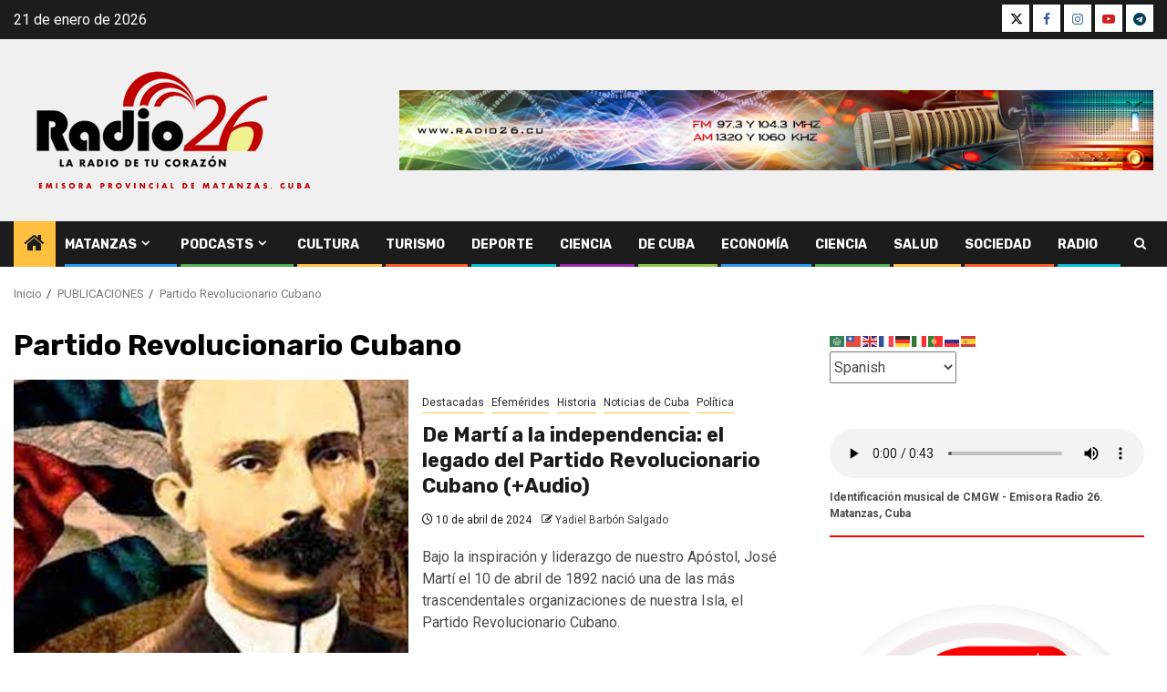

--- FILE ---
content_type: text/html; charset=UTF-8
request_url: https://www.radio26.cu/etiquetas/partido-revolucionario-cubano/
body_size: 16294
content:
    <!doctype html>
<html lang="es" prefix="og: http://ogp.me/ns#">
    <head>
        <meta charset="UTF-8">
        <meta name="viewport" content="width=device-width, initial-scale=1">
        <link rel="profile" href="http://gmpg.org/xfn/11">

        <title>Partido Revolucionario Cubano &#8211; Radio 26 &#8211; Matanzas, Cuba</title>
<meta name='robots' content='max-image-preview:large' />
<link rel='dns-prefetch' href='//static.addtoany.com' />
<link rel='dns-prefetch' href='//fonts.googleapis.com' />
<link rel="alternate" type="application/rss+xml" title="Radio 26 - Matanzas, Cuba &raquo; Feed" href="https://www.radio26.cu/feed/" />
<link rel="alternate" type="application/rss+xml" title="Radio 26 - Matanzas, Cuba &raquo; Feed de los comentarios" href="https://www.radio26.cu/comments/feed/" />
<link rel="alternate" type="application/rss+xml" title="Radio 26 - Matanzas, Cuba &raquo; Etiqueta Partido Revolucionario Cubano del feed" href="https://www.radio26.cu/etiquetas/partido-revolucionario-cubano/feed/" />
<style id='wp-img-auto-sizes-contain-inline-css' type='text/css'>
img:is([sizes=auto i],[sizes^="auto," i]){contain-intrinsic-size:3000px 1500px}
/*# sourceURL=wp-img-auto-sizes-contain-inline-css */
</style>
<link rel='stylesheet' id='blockspare-frontend-block-style-css-css' href='https://www.radio26.cu/wp-content/plugins/blockspare/dist/style-blocks.css' type='text/css' media='all' />
<link rel='stylesheet' id='blockspare-frontend-banner-style-css-css' href='https://www.radio26.cu/wp-content/plugins/blockspare/dist/style-banner_group.css' type='text/css' media='all' />
<link rel='stylesheet' id='fontawesome-css' href='https://www.radio26.cu/wp-content/plugins/blockspare/assets/fontawesome/css/all.css' type='text/css' media='all' />
<link rel='stylesheet' id='aft-icons-css' href='https://www.radio26.cu/wp-content/themes/newsphere/assets/icons/style.css' type='text/css' media='all' />
<link rel='stylesheet' id='bootstrap-css' href='https://www.radio26.cu/wp-content/themes/newsphere/assets/bootstrap/css/bootstrap.min.css' type='text/css' media='all' />
<link rel='stylesheet' id='swiper-slider-css' href='https://www.radio26.cu/wp-content/themes/newsphere/assets/swiper/css/swiper-bundle-new.min.css' type='text/css' media='all' />
<link rel='stylesheet' id='sidr-css' href='https://www.radio26.cu/wp-content/themes/newsphere/assets/sidr/css/sidr.bare.css' type='text/css' media='all' />
<link rel='stylesheet' id='magnific-popup-css' href='https://www.radio26.cu/wp-content/themes/newsphere/assets/magnific-popup/magnific-popup.css' type='text/css' media='all' />
<link rel='stylesheet' id='newsphere-google-fonts-css' href='https://fonts.googleapis.com/css?family=Roboto%3A400%2C500%2C700%7CRubik%3A400%2C500%2C700&#038;subset=latin%2Clatin-ext' type='text/css' media='all' />
<link rel='stylesheet' id='newsphere-style-css' href='https://www.radio26.cu/wp-content/themes/newsphere/style.css' type='text/css' media='all' />
<link rel='stylesheet' id='addtoany-css' href='https://www.radio26.cu/wp-content/plugins/add-to-any/addtoany.min.css' type='text/css' media='all' />
<script type="text/javascript" src="https://www.radio26.cu/wp-includes/js/jquery/jquery.min.js" id="jquery-core-js"></script>
<script type="text/javascript" src="https://www.radio26.cu/wp-includes/js/jquery/jquery-migrate.min.js" id="jquery-migrate-js"></script>
<script type="text/javascript" src="https://www.radio26.cu/wp-content/plugins/blockspare/assets/js/countup/waypoints.min.js" id="waypoint-js"></script>
<script type="text/javascript" src="https://www.radio26.cu/wp-content/plugins/blockspare/assets/js/countup/jquery.counterup.min.js" id="countup-js"></script>
<script type="text/javascript" id="addtoany-core-js-before">
/* <![CDATA[ */
window.a2a_config=window.a2a_config||{};a2a_config.callbacks=[];a2a_config.overlays=[];a2a_config.templates={};a2a_localize = {
	Share: "Compartir",
	Save: "Guardar",
	Subscribe: "Suscribir",
	Email: "Correo electrónico",
	Bookmark: "Marcador",
	ShowAll: "Mostrar todo",
	ShowLess: "Mostrar menos",
	FindServices: "Encontrar servicio(s)",
	FindAnyServiceToAddTo: "Encuentra al instante cualquier servicio para añadir a",
	PoweredBy: "Funciona con",
	ShareViaEmail: "Compartir por correo electrónico",
	SubscribeViaEmail: "Suscribirse a través de correo electrónico",
	BookmarkInYourBrowser: "Añadir a marcadores de tu navegador",
	BookmarkInstructions: "Presiona «Ctrl+D» o «\u2318+D» para añadir esta página a marcadores",
	AddToYourFavorites: "Añadir a tus favoritos",
	SendFromWebOrProgram: "Enviar desde cualquier dirección o programa de correo electrónico ",
	EmailProgram: "Programa de correo electrónico",
	More: "Más&#8230;",
	ThanksForSharing: "¡Gracias por compartir!",
	ThanksForFollowing: "¡Gracias por seguirnos!"
};


//# sourceURL=addtoany-core-js-before
/* ]]> */
</script>
<script type="text/javascript" defer src="https://static.addtoany.com/menu/page.js" id="addtoany-core-js"></script>
<script type="text/javascript" defer src="https://www.radio26.cu/wp-content/plugins/add-to-any/addtoany.min.js" id="addtoany-jquery-js"></script>
<script type="text/javascript" src="https://www.radio26.cu/wp-content/plugins/stop-user-enumeration/frontend/js/frontend.js" id="stop-user-enumeration-js" defer="defer" data-wp-strategy="defer"></script>
<link rel="https://api.w.org/" href="https://www.radio26.cu/wp-json/" /><link rel="alternate" title="JSON" type="application/json" href="https://www.radio26.cu/wp-json/wp/v2/tags/1598" /><link rel="EditURI" type="application/rsd+xml" title="RSD" href="https://www.radio26.cu/xmlrpc.php?rsd" />
<meta property="og:title" name="og:title" content="Partido Revolucionario Cubano" />
<meta property="og:type" name="og:type" content="website" />
<meta property="og:image" name="og:image" content="https://www.radio26.cu/wp-content/uploads/2024/03/cropped-RADIO-26-LOGO-APROBADO-2024-JPG-REDES-SOCIALES.jpg" />
<meta property="og:description" name="og:description" content="Emisora provincial de Matanzas, Cuba, La Radio de tu Corazón" />
<meta property="og:locale" name="og:locale" content="es_ES" />
<meta property="og:site_name" name="og:site_name" content="Radio 26 - Matanzas, Cuba" />
<meta property="twitter:card" name="twitter:card" content="summary" />
		<style type="text/css">.pp-podcast {opacity: 0;}</style>
		        <style type="text/css">
                        .site-title,
            .site-description {
                position: absolute;
                clip: rect(1px, 1px, 1px, 1px);
                display: none;
            }

            
            
            .elementor-default .elementor-section.elementor-section-full_width > .elementor-container,
            .elementor-default .elementor-section.elementor-section-boxed > .elementor-container,
            .elementor-page .elementor-section.elementor-section-full_width > .elementor-container,
            .elementor-page .elementor-section.elementor-section-boxed > .elementor-container{
                max-width: 1300px;
            }

            .container-wrapper .elementor {
                max-width: 100%;
            }

            .align-content-left .elementor-section-stretched,
            .align-content-right .elementor-section-stretched {
                max-width: 100%;
                left: 0 !important;
            }
        

        </style>
        <style type="text/css" id="custom-background-css">
body.custom-background { background-color: #ffffff; }
</style>
	<link rel="icon" href="https://www.radio26.cu/wp-content/uploads/2024/03/cropped-RADIO-26-LOGO-APROBADO-2024-JPG-REDES-SOCIALES-32x32.jpg" sizes="32x32" />
<link rel="icon" href="https://www.radio26.cu/wp-content/uploads/2024/03/cropped-RADIO-26-LOGO-APROBADO-2024-JPG-REDES-SOCIALES-192x192.jpg" sizes="192x192" />
<link rel="apple-touch-icon" href="https://www.radio26.cu/wp-content/uploads/2024/03/cropped-RADIO-26-LOGO-APROBADO-2024-JPG-REDES-SOCIALES-180x180.jpg" />
<meta name="msapplication-TileImage" content="https://www.radio26.cu/wp-content/uploads/2024/03/cropped-RADIO-26-LOGO-APROBADO-2024-JPG-REDES-SOCIALES-270x270.jpg" />
    </head>

<body class="archive tag tag-partido-revolucionario-cubano tag-1598 custom-background wp-custom-logo wp-embed-responsive wp-theme-newsphere hfeed aft-default-mode aft-sticky-sidebar aft-hide-comment-count-in-list aft-hide-date-author-in-list default-content-layout align-content-left">
    

<div id="page" class="site">
    <a class="skip-link screen-reader-text" href="#content">Saltar al contenido</a>


    <header id="masthead" class="header-style1 header-layout-1">

          <div class="top-header">
        <div class="container-wrapper">
            <div class="top-bar-flex">
                <div class="top-bar-left col-2">

                    
                    <div class="date-bar-left">
                                                    <span class="topbar-date">
                                        21 de enero de 2026                                    </span>

                                            </div>
                </div>

                <div class="top-bar-right col-2">
  						<span class="aft-small-social-menu">
  							
                                <div class="social-navigation"><ul id="social-menu" class="menu"><li id="menu-item-32753" class="menu-item menu-item-type-custom menu-item-object-custom menu-item-32753"><a href="https://twitter.com/radio26cu"><span class="screen-reader-text">X</span></a></li>
<li id="menu-item-32755" class="menu-item menu-item-type-custom menu-item-object-custom menu-item-32755"><a href="https://www.facebook.com/radio26"><span class="screen-reader-text">FB</span></a></li>
<li id="menu-item-32761" class="menu-item menu-item-type-custom menu-item-object-custom menu-item-32761"><a href="https://www.instagram.com/radio26matanzas/"><span class="screen-reader-text">Instagram</span></a></li>
<li id="menu-item-32764" class="menu-item menu-item-type-custom menu-item-object-custom menu-item-32764"><a href="https://www.youtube.com/@emisoraradio26"><span class="screen-reader-text">YouTube</span></a></li>
<li id="menu-item-32766" class="menu-item menu-item-type-custom menu-item-object-custom menu-item-32766"><a href="https://t.me/laradio26"><span class="screen-reader-text">Telegram</span></a></li>
</ul></div>
                              						</span>
                </div>
            </div>
        </div>

    </div>
<div class="main-header " data-background="">
    <div class="container-wrapper">
        <div class="af-container-row af-flex-container">
            <div class="col-3 float-l pad">
                <div class="logo-brand">
                    <div class="site-branding">
                        <a href="https://www.radio26.cu/" class="custom-logo-link" rel="home"><img width="356" height="150" src="https://www.radio26.cu/wp-content/uploads/2025/02/Identificador-visual-Radio26.png" class="custom-logo" alt="Radio 26, emisora provincial de Matanzas, Cuba" decoding="async" fetchpriority="high" srcset="https://www.radio26.cu/wp-content/uploads/2025/02/Identificador-visual-Radio26.png 356w, https://www.radio26.cu/wp-content/uploads/2025/02/Identificador-visual-Radio26-300x126.png 300w" sizes="(max-width: 356px) 100vw, 356px" /></a>                            <p class="site-title font-family-1">
                                <a href="https://www.radio26.cu/"
                                   rel="home">Radio 26 &#8211; Matanzas, Cuba</a>
                            </p>
                        
                                                    <p class="site-description">Emisora provincial de Matanzas, Cuba, La Radio de tu Corazón</p>
                                            </div>
                </div>
            </div>
            <div class="col-66 float-l pad">
                            <div class="banner-promotions-wrapper">
                                    <div class="promotion-section">
                        <a href="https://www.radio26.cu/audio-en-vivo-internet/" target="_blank">
                            <img width="930" height="100" src="https://www.radio26.cu/wp-content/uploads/2024/03/Banner-promocional-emisora-Radio-26.jpg" class="attachment-full size-full" alt="" decoding="async" srcset="https://www.radio26.cu/wp-content/uploads/2024/03/Banner-promocional-emisora-Radio-26.jpg 930w, https://www.radio26.cu/wp-content/uploads/2024/03/Banner-promocional-emisora-Radio-26-300x32.jpg 300w, https://www.radio26.cu/wp-content/uploads/2024/03/Banner-promocional-emisora-Radio-26-768x83.jpg 768w" sizes="(max-width: 930px) 100vw, 930px" />                        </a>
                    </div>
                                

            </div>
            <!-- Trending line END -->
                        </div>
        </div>
    </div>

</div>

      <div class="header-menu-part">
        <div id="main-navigation-bar" class="bottom-bar">
          <div class="navigation-section-wrapper">
            <div class="container-wrapper">
              <div class="header-middle-part">
                <div class="navigation-container">
                  <nav class="main-navigation clearfix">
                                          <span class="aft-home-icon">
                                                <a href="https://www.radio26.cu" aria-label="Home">
                          <i class="fa fa-home" aria-hidden="true"></i>
                        </a>
                      </span>
                                        <div class="aft-dynamic-navigation-elements">
                      <button class="toggle-menu" aria-controls="primary-menu" aria-expanded="false">
                        <span class="screen-reader-text">
                          Menú principal                        </span>
                        <i class="ham"></i>
                      </button>


                      <div class="menu main-menu menu-desktop show-menu-border"><ul id="primary-menu" class="menu"><li id="menu-item-224" class="menu-item menu-item-type-taxonomy menu-item-object-category menu-item-has-children menu-item-224"><a href="https://www.radio26.cu/categorias/matanzas/">Matanzas</a>
<ul class="sub-menu">
	<li id="menu-item-35589" class="menu-item menu-item-type-taxonomy menu-item-object-category menu-item-35589"><a href="https://www.radio26.cu/categorias/noticias-de-matanzas/">Noticias de Matanzas</a></li>
	<li id="menu-item-32747" class="menu-item menu-item-type-taxonomy menu-item-object-category menu-item-32747"><a href="https://www.radio26.cu/categorias/desde-la-radio/efemerides/">Efemérides</a></li>
</ul>
</li>
<li id="menu-item-54075" class="menu-item menu-item-type-post_type menu-item-object-page menu-item-has-children menu-item-54075"><a href="https://www.radio26.cu/podcasts-de-radio-26/">Podcasts</a>
<ul class="sub-menu">
	<li id="menu-item-65903" class="menu-item menu-item-type-post_type menu-item-object-page menu-item-65903"><a href="https://www.radio26.cu/podcast-el-retablo-del-saber/">Podcast «El retablo del saber»</a></li>
	<li id="menu-item-56684" class="menu-item menu-item-type-custom menu-item-object-custom menu-item-56684"><a href="https://www.radio26.cu/podcast-al-derecho/">Podcast «Al derecho»</a></li>
	<li id="menu-item-65916" class="menu-item menu-item-type-post_type menu-item-object-page menu-item-65916"><a href="https://www.radio26.cu/podcast-con-toque-natural/">Podcast «Con toque natural»</a></li>
	<li id="menu-item-56685" class="menu-item menu-item-type-custom menu-item-object-custom menu-item-56685"><a href="https://www.radio26.cu/podcast-reencuentros/">Podcast «Reencuentro»</a></li>
</ul>
</li>
<li id="menu-item-226" class="menu-item menu-item-type-taxonomy menu-item-object-category menu-item-226"><a href="https://www.radio26.cu/categorias/noticias-de-matanzas/cultura/">Cultura</a></li>
<li id="menu-item-32730" class="menu-item menu-item-type-taxonomy menu-item-object-category menu-item-32730"><a href="https://www.radio26.cu/categorias/noticias-de-matanzas/turismo/">Turismo</a></li>
<li id="menu-item-250" class="menu-item menu-item-type-taxonomy menu-item-object-category menu-item-250"><a href="https://www.radio26.cu/categorias/noticias-de-matanzas/deporte/">Deporte</a></li>
<li id="menu-item-35587" class="menu-item menu-item-type-taxonomy menu-item-object-category menu-item-35587"><a href="https://www.radio26.cu/categorias/noticias-de-matanzas/ciencia/">Ciencia</a></li>
<li id="menu-item-225" class="menu-item menu-item-type-taxonomy menu-item-object-category menu-item-225"><a href="https://www.radio26.cu/categorias/noticias-de-cuba/">De Cuba</a></li>
<li id="menu-item-251" class="menu-item menu-item-type-taxonomy menu-item-object-category menu-item-251"><a href="https://www.radio26.cu/categorias/noticias-de-matanzas/economia/">Economía</a></li>
<li id="menu-item-32745" class="menu-item menu-item-type-taxonomy menu-item-object-category menu-item-32745"><a href="https://www.radio26.cu/categorias/noticias-de-matanzas/ciencia/">Ciencia</a></li>
<li id="menu-item-276" class="menu-item menu-item-type-taxonomy menu-item-object-category menu-item-276"><a href="https://www.radio26.cu/categorias/noticias-de-matanzas/salud/">Salud</a></li>
<li id="menu-item-249" class="menu-item menu-item-type-taxonomy menu-item-object-category menu-item-249"><a href="https://www.radio26.cu/categorias/noticias-de-matanzas/sociedad/">Sociedad</a></li>
<li id="menu-item-32749" class="menu-item menu-item-type-taxonomy menu-item-object-category menu-item-32749"><a href="https://www.radio26.cu/categorias/opinion/radio/">Radio</a></li>
</ul></div>                    </div>

                  </nav>
                </div>
              </div>
              <div class="header-right-part">

                                <div class="af-search-wrap">
                  <div class="search-overlay">
                    <a href="#" title="Search" class="search-icon">
                      <i class="fa fa-search"></i>
                    </a>
                    <div class="af-search-form">
                      <form role="search" method="get" class="search-form" action="https://www.radio26.cu/">
				<label>
					<span class="screen-reader-text">Buscar:</span>
					<input type="search" class="search-field" placeholder="Buscar &hellip;" value="" name="s" />
				</label>
				<input type="submit" class="search-submit" value="Buscar" />
			</form>                    </div>
                  </div>
                </div>
              </div>
            </div>
          </div>
        </div>
      </div>
    </header>

    <!-- end slider-section -->

            <div class="af-breadcrumbs-wrapper container-wrapper">
            <div class="af-breadcrumbs font-family-1 color-pad">
                <div role="navigation" aria-label="Migas de pan" class="breadcrumb-trail breadcrumbs" itemprop="breadcrumb"><ul class="trail-items" itemscope itemtype="http://schema.org/BreadcrumbList"><meta name="numberOfItems" content="3" /><meta name="itemListOrder" content="Ascending" /><li itemprop="itemListElement" itemscope itemtype="http://schema.org/ListItem" class="trail-item trail-begin"><a href="https://www.radio26.cu/" rel="home" itemprop="item"><span itemprop="name">Inicio</span></a><meta itemprop="position" content="1" /></li><li itemprop="itemListElement" itemscope itemtype="http://schema.org/ListItem" class="trail-item"><a href="https://www.radio26.cu/publicaciones/" itemprop="item"><span itemprop="name">PUBLICACIONES</span></a><meta itemprop="position" content="2" /></li><li itemprop="itemListElement" itemscope itemtype="http://schema.org/ListItem" class="trail-item trail-end"><a href="https://www.radio26.cu/etiquetas/partido-revolucionario-cubano/" itemprop="item"><span itemprop="name">Partido Revolucionario Cubano</span></a><meta itemprop="position" content="3" /></li></ul></div>            </div>
        </div>
            <div id="content" class="container-wrapper">

    <div id="primary" class="content-area">
        <main id="main" class="site-main">

			
                <header class="header-title-wrapper1">
					<h1 class="page-title">Partido Revolucionario Cubano</h1>                </header><!-- .header-title-wrapper -->
				    <div class="af-container-row aft-archive-wrapper clearfix archive-layout-list">
    


		            <article id="post-36250" class="latest-posts-list col-1 float-l pad archive-layout-list archive-image-left post-36250 post type-post status-publish format-standard has-post-thumbnail hentry category-destacadas category-efemerides category-historia category-noticias-de-cuba category-politica tag-10-de-abril tag-historia tag-jose-marti tag-partido-revolucionario-cubano" >
				<div class="archive-list-post list-style">
  <div class="read-single color-pad">
    <div class="read-img pos-rel col-2 float-l read-bg-img af-sec-list-img">
      <a href="https://www.radio26.cu/noticias-de-cuba/de-marti-a-la-independencia-el-legado-del-partido-revolucionario-cubano-audio/" aria-label="De Martí a la independencia: el legado del Partido Revolucionario Cubano (+Audio)">
        <img width="640" height="320" src="https://www.radio26.cu/wp-content/uploads/2024/04/images-1-768x384.jpg" class="attachment-medium_large size-medium_large wp-post-image" alt="" decoding="async" srcset="https://www.radio26.cu/wp-content/uploads/2024/04/images-1-768x384.jpg 768w, https://www.radio26.cu/wp-content/uploads/2024/04/images-1-300x150.jpg 300w, https://www.radio26.cu/wp-content/uploads/2024/04/images-1.jpg 800w" sizes="(max-width: 640px) 100vw, 640px" />      </a>
      <span class="min-read-post-format">
                
      </span>


          </div>
    <div class="read-details col-2 float-l pad af-sec-list-txt color-tp-pad">
      <div class="read-categories">
        <ul class="cat-links"><li class="meta-category">
                             <a class="newsphere-categories category-color-1" href="https://www.radio26.cu/categorias/destacadas/" alt="Ver todas las entradas en Destacadas"> 
                                 Destacadas
                             </a>
                        </li><li class="meta-category">
                             <a class="newsphere-categories category-color-1" href="https://www.radio26.cu/categorias/desde-la-radio/efemerides/" alt="Ver todas las entradas en Efemérides"> 
                                 Efemérides
                             </a>
                        </li><li class="meta-category">
                             <a class="newsphere-categories category-color-1" href="https://www.radio26.cu/categorias/historia/" alt="Ver todas las entradas en Historia"> 
                                 Historia
                             </a>
                        </li><li class="meta-category">
                             <a class="newsphere-categories category-color-1" href="https://www.radio26.cu/categorias/noticias-de-cuba/" alt="Ver todas las entradas en Noticias de Cuba"> 
                                 Noticias de Cuba
                             </a>
                        </li><li class="meta-category">
                             <a class="newsphere-categories category-color-1" href="https://www.radio26.cu/categorias/opinion/politica/" alt="Ver todas las entradas en Política"> 
                                 Política
                             </a>
                        </li></ul>      </div>
      <div class="read-title">
        <h3>
          <a href="https://www.radio26.cu/noticias-de-cuba/de-marti-a-la-independencia-el-legado-del-partido-revolucionario-cubano-audio/" aria-label="De Martí a la independencia: el legado del Partido Revolucionario Cubano (+Audio)">De Martí a la independencia: el legado del Partido Revolucionario Cubano (+Audio)</a>
        </h3>
      </div>
      <div class="entry-meta">
        
            <span class="author-links">

                            <span class="item-metadata posts-date">
                <i class="fa fa-clock-o"></i>
                    10 de abril de 2024            </span>
                            
                    <span class="item-metadata posts-author byline">
                    <i class="fa fa-pencil-square-o"></i>
                                    <a href="https://www.radio26.cu/author/yadiel-barbon/">
                    Yadiel Barbón Salgado                </a>
               </span>
                
        </span>
              </div>

              <div class="read-descprition full-item-discription">
          <div class="post-description">
                          <p>Bajo la inspiración y liderazgo de nuestro Apóstol, José Martí el 10 de abril de 1892 nació una de las más trascendentales organizaciones de nuestra Isla, el Partido Revolucionario Cubano.</p>
                      </div>
        </div>
      

    </div>
  </div>
  </div>            </article>
		
		


		            <article id="post-36220" class="latest-posts-list col-1 float-l pad archive-layout-list archive-image-left post-36220 post type-post status-publish format-standard has-post-thumbnail hentry category-destacadas category-efemerides category-historia tag-emigrados tag-guerra-necesaria tag-jose-marti tag-partido-revolucionario-cubano" >
				<div class="archive-list-post list-style">
  <div class="read-single color-pad">
    <div class="read-img pos-rel col-2 float-l read-bg-img af-sec-list-img">
      <a href="https://www.radio26.cu/destacadas/un-solo-partido-para-dirigir-y-hacer-la-revolucion/" aria-label="Un solo Partido para dirigir y hacer la Revolución">
        <img width="640" height="422" src="https://www.radio26.cu/wp-content/uploads/2024/04/f0420389-768x506.jpg" class="attachment-medium_large size-medium_large wp-post-image" alt="" decoding="async" srcset="https://www.radio26.cu/wp-content/uploads/2024/04/f0420389-768x506.jpg 768w, https://www.radio26.cu/wp-content/uploads/2024/04/f0420389-300x198.jpg 300w, https://www.radio26.cu/wp-content/uploads/2024/04/f0420389.jpg 800w" sizes="(max-width: 640px) 100vw, 640px" />      </a>
      <span class="min-read-post-format">
                
      </span>


          </div>
    <div class="read-details col-2 float-l pad af-sec-list-txt color-tp-pad">
      <div class="read-categories">
        <ul class="cat-links"><li class="meta-category">
                             <a class="newsphere-categories category-color-1" href="https://www.radio26.cu/categorias/destacadas/" alt="Ver todas las entradas en Destacadas"> 
                                 Destacadas
                             </a>
                        </li><li class="meta-category">
                             <a class="newsphere-categories category-color-1" href="https://www.radio26.cu/categorias/desde-la-radio/efemerides/" alt="Ver todas las entradas en Efemérides"> 
                                 Efemérides
                             </a>
                        </li><li class="meta-category">
                             <a class="newsphere-categories category-color-1" href="https://www.radio26.cu/categorias/historia/" alt="Ver todas las entradas en Historia"> 
                                 Historia
                             </a>
                        </li></ul>      </div>
      <div class="read-title">
        <h3>
          <a href="https://www.radio26.cu/destacadas/un-solo-partido-para-dirigir-y-hacer-la-revolucion/" aria-label="Un solo Partido para dirigir y hacer la Revolución">Un solo Partido para dirigir y hacer la Revolución</a>
        </h3>
      </div>
      <div class="entry-meta">
        
            <span class="author-links">

                            <span class="item-metadata posts-date">
                <i class="fa fa-clock-o"></i>
                    10 de abril de 2024            </span>
                            
                    <span class="item-metadata posts-author byline">
                    <i class="fa fa-pencil-square-o"></i>
                                    <a href="https://www.radio26.cu/author/radio26-matanzas/">
                    Redacción Radio26                </a>
               </span>
                
        </span>
              </div>

              <div class="read-descprition full-item-discription">
          <div class="post-description">
                          <p>José Martí desplegaba una amplia actividad política vincula­da con los emigrados, con el propósito de mantener encendido el fervor revolucionario. Las masas trabajadoras fueron la base ideológica que contribuyó a que el Apóstol se convirtiera en el jefe político de la revolución, al difundir su pensamiento político por medio del Partido Revolucionario Cubano (PRC).</p>
                      </div>
        </div>
      

    </div>
  </div>
  </div>            </article>
		
		


		            <article id="post-3954" class="latest-posts-list col-1 float-l pad archive-layout-list archive-image-left post-3954 post type-post status-publish format-standard has-post-thumbnail hentry category-destacadas category-jose-marti tag-cardenas tag-jose-marti tag-museo-oscar-maria-de-rojas tag-partido-revolucionario-cubano tag-periodico-patria" >
				<div class="archive-list-post list-style">
  <div class="read-single color-pad">
    <div class="read-img pos-rel col-2 float-l read-bg-img af-sec-list-img">
      <a href="https://www.radio26.cu/destacadas/cerca-del-espiritu-del-maestro/" aria-label="Cerca del espíritu del Maestro">
        <img width="578" height="435" src="https://www.radio26.cu/wp-content/uploads/2023/01/dh56mk_28-01-2023_11.01.36.000000.jpg" class="attachment-medium_large size-medium_large wp-post-image" alt="" decoding="async" loading="lazy" srcset="https://www.radio26.cu/wp-content/uploads/2023/01/dh56mk_28-01-2023_11.01.36.000000.jpg 578w, https://www.radio26.cu/wp-content/uploads/2023/01/dh56mk_28-01-2023_11.01.36.000000-300x226.jpg 300w" sizes="auto, (max-width: 578px) 100vw, 578px" />      </a>
      <span class="min-read-post-format">
                
      </span>


          </div>
    <div class="read-details col-2 float-l pad af-sec-list-txt color-tp-pad">
      <div class="read-categories">
        <ul class="cat-links"><li class="meta-category">
                             <a class="newsphere-categories category-color-1" href="https://www.radio26.cu/categorias/destacadas/" alt="Ver todas las entradas en Destacadas"> 
                                 Destacadas
                             </a>
                        </li><li class="meta-category">
                             <a class="newsphere-categories category-color-1" href="https://www.radio26.cu/categorias/historia/jose-marti/" alt="Ver todas las entradas en José Martí"> 
                                 José Martí
                             </a>
                        </li></ul>      </div>
      <div class="read-title">
        <h3>
          <a href="https://www.radio26.cu/destacadas/cerca-del-espiritu-del-maestro/" aria-label="Cerca del espíritu del Maestro">Cerca del espíritu del Maestro</a>
        </h3>
      </div>
      <div class="entry-meta">
        
            <span class="author-links">

                            <span class="item-metadata posts-date">
                <i class="fa fa-clock-o"></i>
                    29 de enero de 2023            </span>
                            
                    <span class="item-metadata posts-author byline">
                    <i class="fa fa-pencil-square-o"></i>
                                    <a href="https://www.radio26.cu/author/radio26-matanzas/">
                    Redacción Radio26                </a>
               </span>
                
        </span>
              </div>

              <div class="read-descprition full-item-discription">
          <div class="post-description">
                          <p>La Colección Martiana del museo cardenense Oscar María de Rojas impresiona por la historia que atesora y por su excelente conservación</p>
                      </div>
        </div>
      

    </div>
  </div>
  </div>            </article>
		
		        </div>
    
            <div class="col col-ten">
                <div class="newsphere-pagination">
					                </div>
            </div>
        </main><!-- #main -->
    </div><!-- #primary -->





<div id="secondary" class="sidebar-area sidebar-sticky-top">
    <div class="theiaStickySidebar">
        <aside class="widget-area color-pad">
            <div id="gtranslate-2" class="widget newsphere-widget widget_gtranslate"><div class="gtranslate_wrapper" id="gt-wrapper-25388157"></div></div><div id="block-11" class="widget newsphere-widget widget_block"><audio controls style="width: 100%;">
  <source src="https://www.radio26.cu/wp-content/uploads/2024/03/IDENTIFICACION-RADIO-26.mp3" type="audio/mpeg">
  Tu navegador no soporta el elemento de audio.
</audio>
<p style="text-align: left; font-size: 12px; margin-top: 5px;">
  <strong>Identificación musical de CMGW - Emisora Radio 26. Matanzas, Cuba</strong>
</p>
<hr style="border: none; height: 2px; background-color: red; margin-top: 10px;"></div><div id="media_image-2" class="widget newsphere-widget widget_media_image"><a href="https://www.radio26.cu/matanzas/conmemoraron-en-matanzas-el-aniversario-67-del-triunfo-de-la-revolucion/"><img width="396" height="511" src="https://www.radio26.cu/wp-content/uploads/2025/12/Un-pueblo-en-Revolucion.png" class="image wp-image-68725  attachment-full size-full" alt="" style="max-width: 100%; height: auto;" decoding="async" loading="lazy" srcset="https://www.radio26.cu/wp-content/uploads/2025/12/Un-pueblo-en-Revolucion.png 396w, https://www.radio26.cu/wp-content/uploads/2025/12/Un-pueblo-en-Revolucion-232x300.png 232w" sizes="auto, (max-width: 396px) 100vw, 396px" /></a></div><div id="newsphere_tabbed_posts-2" class="widget newsphere-widget newsphere_tabbed_posts_widget">      <div class="tabbed-container">
        <div class="tabbed-head">
          <ul class="nav nav-tabs af-tabs tab-warpper" role="tablist">
            <li role="presentation" class="tab tab-recent">
              <a href="#tabbed-2-recent"
                aria-label="Recientes"
                role="tab"
                id="tabbed-2-recent-tab"
                aria-controls="tabbed-2-recent"
                aria-selected="true"
                data-toggle="tab"
                class="font-family-1 active">
                <i class="fa fa-clock-o" aria-hidden="true"></i> Reciente              </a>
            </li>
            <li role="presentation" class="tab tab-popular">
              <a href="#tabbed-2-popular"
                aria-label="Populares"
                role="tab"
                id="tabbed-2-popular-tab"
                aria-controls="tabbed-2-popular"
                aria-selected="false"
                data-toggle="tab"
                class="font-family-1  ">
                <i class="fa fa-fire" aria-hidden="true"></i> Popular              </a>
            </li>

                          <li class="tab tab-categorised" role="presentation">
                <a href="#tabbed-2-categorised"
                  aria-label="Categorizado"
                  role="tab"
                  id="tabbed-2-categorised-tab"
                  aria-controls="tabbed-2-categorised"
                  aria-selected="false"
                  data-toggle="tab"
                  class="font-family-1">
                  <i class="fa fa-bolt" aria-hidden="true"></i> Tendencia                </a>
              </li>
                      </ul>
        </div>
        <div class="tab-content">
          <div id="tabbed-2-recent"
            role="tabpanel"
            aria-labelledby="tabbed-2-recent-tab"
            aria-hidden="false"
            class="tab-pane active">
            <ul class="article-item article-list-item article-tabbed-list article-item-left">          <li class="af-double-column list-style">
            <div class="read-single clearfix color-pad">
                                            <div class="read-img pos-rel col-4 float-l read-bg-img">
                  <a href="https://www.radio26.cu/noticias-de-matanzas/economia/jornadas-productivas-por-los-87-de-la-ctc/" aria-label="Jornadas productivas por los 87 de la CTC">
                    <img width="150" height="150" src="https://www.radio26.cu/wp-content/uploads/2026/01/ctc-matanzas-1-150x150.jpg" class="attachment-thumbnail size-thumbnail wp-post-image" alt="" decoding="async" loading="lazy" />                  </a>
                  <span class="min-read-post-format">
                                      </span>

                </div>
                            <div class="read-details col-75 float-l pad color-tp-pad">
                <div class="full-item-metadata primary-font">
                  <div class="figure-categories figure-categories-bg clearfix">

                    <ul class="cat-links"><li class="meta-category">
                             <a class="newsphere-categories category-color-1" href="https://www.radio26.cu/categorias/destacadas/" alt="Ver todas las entradas en Destacadas"> 
                                 Destacadas
                             </a>
                        </li><li class="meta-category">
                             <a class="newsphere-categories category-color-1" href="https://www.radio26.cu/categorias/noticias-de-matanzas/economia/" alt="Ver todas las entradas en Economía"> 
                                 Economía
                             </a>
                        </li></ul>                  </div>
                </div>
                <div class="full-item-content">
                  <div class="read-title">
                    <h3>
                      <a href="https://www.radio26.cu/noticias-de-matanzas/economia/jornadas-productivas-por-los-87-de-la-ctc/" aria-label="Jornadas productivas por los 87 de la CTC">
                        Jornadas productivas por los 87 de la CTC                      </a>
                    </h3>
                  </div>
                  <div class="entry-meta">
                                        
            <span class="author-links">

                            <span class="item-metadata posts-date">
                <i class="fa fa-clock-o"></i>
                    20 de enero de 2026            </span>
                            
                    <span class="item-metadata posts-author byline">
                    <i class="fa fa-pencil-square-o"></i>
                                    <a href="https://www.radio26.cu/author/eva-luna/">
                    Eva Luna Acosta Armiñán                </a>
               </span>
                
        </span>
                          </div>
                                  </div>
              </div>
            </div>
          </li>
          <li class="af-double-column list-style">
            <div class="read-single clearfix color-pad">
                                          <div class="read-details col-75 float-l pad color-tp-pad">
                <div class="full-item-metadata primary-font">
                  <div class="figure-categories figure-categories-bg clearfix">

                    <ul class="cat-links"><li class="meta-category">
                             <a class="newsphere-categories category-color-1" href="https://www.radio26.cu/categorias/destacadas/" alt="Ver todas las entradas en Destacadas"> 
                                 Destacadas
                             </a>
                        </li><li class="meta-category">
                             <a class="newsphere-categories category-color-1" href="https://www.radio26.cu/categorias/noticias-de-matanzas/sociedad/" alt="Ver todas las entradas en Sociedad"> 
                                 Sociedad
                             </a>
                        </li></ul>                  </div>
                </div>
                <div class="full-item-content">
                  <div class="read-title">
                    <h3>
                      <a href="https://www.radio26.cu/noticias-de-matanzas/sociedad/escuela-franklin-gomez-fortalece-vocacion-pedagogica-y-compromiso-solidario/" aria-label="Escuela Franklin Gómez fortalece vocación pedagógica y compromiso solidario">
                        Escuela Franklin Gómez fortalece vocación pedagógica y compromiso solidario                      </a>
                    </h3>
                  </div>
                  <div class="entry-meta">
                                        
            <span class="author-links">

                            <span class="item-metadata posts-date">
                <i class="fa fa-clock-o"></i>
                    20 de enero de 2026            </span>
                            
                    <span class="item-metadata posts-author byline">
                    <i class="fa fa-pencil-square-o"></i>
                                    <a href="https://www.radio26.cu/author/yannier-delgado/">
                    Yannier Delgado Díaz                </a>
               </span>
                
        </span>
                          </div>
                                  </div>
              </div>
            </div>
          </li>
          <li class="af-double-column list-style">
            <div class="read-single clearfix color-pad">
                                            <div class="read-img pos-rel col-4 float-l read-bg-img">
                  <a href="https://www.radio26.cu/noticias-de-matanzas/oberan-ia-informativa-etica-y-verdad-en-la-era-digital/" aria-label="Soberan-IA informativa: ética y verdad en la era digital">
                    <img width="150" height="150" src="https://www.radio26.cu/wp-content/uploads/2026/01/1768833518721-150x150.png" class="attachment-thumbnail size-thumbnail wp-post-image" alt="" decoding="async" loading="lazy" srcset="https://www.radio26.cu/wp-content/uploads/2026/01/1768833518721-150x150.png 150w, https://www.radio26.cu/wp-content/uploads/2026/01/1768833518721-300x300.png 300w, https://www.radio26.cu/wp-content/uploads/2026/01/1768833518721.png 399w" sizes="auto, (max-width: 150px) 100vw, 150px" />                  </a>
                  <span class="min-read-post-format">
                                      </span>

                </div>
                            <div class="read-details col-75 float-l pad color-tp-pad">
                <div class="full-item-metadata primary-font">
                  <div class="figure-categories figure-categories-bg clearfix">

                    <ul class="cat-links"><li class="meta-category">
                             <a class="newsphere-categories category-color-1" href="https://www.radio26.cu/categorias/noticias-de-matanzas/" alt="Ver todas las entradas en Noticias de Matanzas"> 
                                 Noticias de Matanzas
                             </a>
                        </li></ul>                  </div>
                </div>
                <div class="full-item-content">
                  <div class="read-title">
                    <h3>
                      <a href="https://www.radio26.cu/noticias-de-matanzas/oberan-ia-informativa-etica-y-verdad-en-la-era-digital/" aria-label="Soberan-IA informativa: ética y verdad en la era digital">
                        Soberan-IA informativa: ética y verdad en la era digital                      </a>
                    </h3>
                  </div>
                  <div class="entry-meta">
                                        
            <span class="author-links">

                            <span class="item-metadata posts-date">
                <i class="fa fa-clock-o"></i>
                    20 de enero de 2026            </span>
                            
                    <span class="item-metadata posts-author byline">
                    <i class="fa fa-pencil-square-o"></i>
                                    <a href="https://www.radio26.cu/author/yadiel-barbon/">
                    Yadiel Barbón Salgado                </a>
               </span>
                
        </span>
                          </div>
                                  </div>
              </div>
            </div>
          </li>
          <li class="af-double-column list-style">
            <div class="read-single clearfix color-pad">
                                            <div class="read-img pos-rel col-4 float-l read-bg-img">
                  <a href="https://www.radio26.cu/noticias-de-matanzas/cultura/made-in-cuba-2/" aria-label="Made in Cuba">
                    <img width="150" height="150" src="https://www.radio26.cu/wp-content/uploads/2026/01/unnamed-150x150.jpg" class="attachment-thumbnail size-thumbnail wp-post-image" alt="" decoding="async" loading="lazy" />                  </a>
                  <span class="min-read-post-format">
                                      </span>

                </div>
                            <div class="read-details col-75 float-l pad color-tp-pad">
                <div class="full-item-metadata primary-font">
                  <div class="figure-categories figure-categories-bg clearfix">

                    <ul class="cat-links"><li class="meta-category">
                             <a class="newsphere-categories category-color-1" href="https://www.radio26.cu/categorias/noticias-de-matanzas/cultura/" alt="Ver todas las entradas en Cultura"> 
                                 Cultura
                             </a>
                        </li><li class="meta-category">
                             <a class="newsphere-categories category-color-1" href="https://www.radio26.cu/categorias/destacadas/" alt="Ver todas las entradas en Destacadas"> 
                                 Destacadas
                             </a>
                        </li></ul>                  </div>
                </div>
                <div class="full-item-content">
                  <div class="read-title">
                    <h3>
                      <a href="https://www.radio26.cu/noticias-de-matanzas/cultura/made-in-cuba-2/" aria-label="Made in Cuba">
                        Made in Cuba                      </a>
                    </h3>
                  </div>
                  <div class="entry-meta">
                                        
            <span class="author-links">

                            <span class="item-metadata posts-date">
                <i class="fa fa-clock-o"></i>
                    20 de enero de 2026            </span>
                            
                    <span class="item-metadata posts-author byline">
                    <i class="fa fa-pencil-square-o"></i>
                                    <a href="https://www.radio26.cu/author/radio26-matanzas/">
                    Redacción Radio26                </a>
               </span>
                
        </span>
                          </div>
                                  </div>
              </div>
            </div>
          </li>
          <li class="af-double-column list-style">
            <div class="read-single clearfix color-pad">
                                            <div class="read-img pos-rel col-4 float-l read-bg-img">
                  <a href="https://www.radio26.cu/noticias-de-matanzas/economia/retrasos-y-deudas-afectan-a-los-consumidores-de-matanzas/" aria-label="Retrasos y deudas afectan a los consumidores de Matanzas">
                    <img width="150" height="150" src="https://www.radio26.cu/wp-content/uploads/2026/01/f0427766-150x150.jpg" class="attachment-thumbnail size-thumbnail wp-post-image" alt="" decoding="async" loading="lazy" />                  </a>
                  <span class="min-read-post-format">
                                      </span>

                </div>
                            <div class="read-details col-75 float-l pad color-tp-pad">
                <div class="full-item-metadata primary-font">
                  <div class="figure-categories figure-categories-bg clearfix">

                    <ul class="cat-links"><li class="meta-category">
                             <a class="newsphere-categories category-color-1" href="https://www.radio26.cu/categorias/destacadas/" alt="Ver todas las entradas en Destacadas"> 
                                 Destacadas
                             </a>
                        </li><li class="meta-category">
                             <a class="newsphere-categories category-color-1" href="https://www.radio26.cu/categorias/noticias-de-matanzas/economia/" alt="Ver todas las entradas en Economía"> 
                                 Economía
                             </a>
                        </li></ul>                  </div>
                </div>
                <div class="full-item-content">
                  <div class="read-title">
                    <h3>
                      <a href="https://www.radio26.cu/noticias-de-matanzas/economia/retrasos-y-deudas-afectan-a-los-consumidores-de-matanzas/" aria-label="Retrasos y deudas afectan a los consumidores de Matanzas">
                        Retrasos y deudas afectan a los consumidores de Matanzas                      </a>
                    </h3>
                  </div>
                  <div class="entry-meta">
                                        
            <span class="author-links">

                            <span class="item-metadata posts-date">
                <i class="fa fa-clock-o"></i>
                    20 de enero de 2026            </span>
                            
                    <span class="item-metadata posts-author byline">
                    <i class="fa fa-pencil-square-o"></i>
                                    <a href="https://www.radio26.cu/author/enrique-tirse/">
                    Enrique Tirse Hernández                </a>
               </span>
                
        </span>
                          </div>
                                  </div>
              </div>
            </div>
          </li>
</ul>          </div>
          <div id="tabbed-2-popular"
            role="tabpanel"
            aria-labelledby="tabbed-2-popular-tab"
            aria-hidden="true"
            class="tab-pane ">
            <ul class="article-item article-list-item article-tabbed-list article-item-left">          <li class="af-double-column list-style">
            <div class="read-single clearfix color-pad">
                                            <div class="read-img pos-rel col-4 float-l read-bg-img">
                  <a href="https://www.radio26.cu/noticias-de-matanzas/economia/como-puedo-comprar-gas-licuado-en-la-tienda-virtual/" aria-label="¿Cómo puedo comprar gas licuado en la tienda virtual ?">
                    <img width="150" height="150" src="https://www.radio26.cu/wp-content/uploads/2023/05/gas-2-150x150.jpg" class="attachment-thumbnail size-thumbnail wp-post-image" alt="" decoding="async" loading="lazy" srcset="https://www.radio26.cu/wp-content/uploads/2023/05/gas-2-150x150.jpg 150w, https://www.radio26.cu/wp-content/uploads/2023/05/gas-2-64x64.jpg 64w, https://www.radio26.cu/wp-content/uploads/2023/05/gas-2-45x45.jpg 45w, https://www.radio26.cu/wp-content/uploads/2023/05/gas-2-80x80.jpg 80w" sizes="auto, (max-width: 150px) 100vw, 150px" />                  </a>
                  <span class="min-read-post-format">
                                      </span>

                </div>
                            <div class="read-details col-75 float-l pad color-tp-pad">
                <div class="full-item-metadata primary-font">
                  <div class="figure-categories figure-categories-bg clearfix">

                    <ul class="cat-links"><li class="meta-category">
                             <a class="newsphere-categories category-color-1" href="https://www.radio26.cu/categorias/destacadas/" alt="Ver todas las entradas en Destacadas"> 
                                 Destacadas
                             </a>
                        </li><li class="meta-category">
                             <a class="newsphere-categories category-color-1" href="https://www.radio26.cu/categorias/noticias-de-matanzas/economia/" alt="Ver todas las entradas en Economía"> 
                                 Economía
                             </a>
                        </li></ul>                  </div>
                </div>
                <div class="full-item-content">
                  <div class="read-title">
                    <h3>
                      <a href="https://www.radio26.cu/noticias-de-matanzas/economia/como-puedo-comprar-gas-licuado-en-la-tienda-virtual/" aria-label="¿Cómo puedo comprar gas licuado en la tienda virtual ?">
                        ¿Cómo puedo comprar gas licuado en la tienda virtual ?                      </a>
                    </h3>
                  </div>
                  <div class="entry-meta">
                                        
            <span class="author-links">

                            <span class="item-metadata posts-date">
                <i class="fa fa-clock-o"></i>
                    5 de mayo de 2023            </span>
                            
                    <span class="item-metadata posts-author byline">
                    <i class="fa fa-pencil-square-o"></i>
                                    <a href="https://www.radio26.cu/author/yunielis-moliner/">
                    Yunielis Moliner Isasi                </a>
               </span>
                
        </span>
                          </div>
                                  </div>
              </div>
            </div>
          </li>
          <li class="af-double-column list-style">
            <div class="read-single clearfix color-pad">
                                            <div class="read-img pos-rel col-4 float-l read-bg-img">
                  <a href="https://www.radio26.cu/noticias-de-matanzas/cultura/recibira-premio-nacional-del-humor-2024-moises-rodriguez-cabrera/" aria-label="Recibirá Premio Nacional del Humor 2024 Moisés Rodríguez Cabrera">
                    <img width="150" height="150" src="https://www.radio26.cu/wp-content/uploads/2025/03/Moises-Rodriguez-1-1-rotated-e1742839386717-150x150.jpg" class="attachment-thumbnail size-thumbnail wp-post-image" alt="" decoding="async" loading="lazy" />                  </a>
                  <span class="min-read-post-format">
                                      </span>

                </div>
                            <div class="read-details col-75 float-l pad color-tp-pad">
                <div class="full-item-metadata primary-font">
                  <div class="figure-categories figure-categories-bg clearfix">

                    <ul class="cat-links"><li class="meta-category">
                             <a class="newsphere-categories category-color-1" href="https://www.radio26.cu/categorias/noticias-de-matanzas/cultura/" alt="Ver todas las entradas en Cultura"> 
                                 Cultura
                             </a>
                        </li><li class="meta-category">
                             <a class="newsphere-categories category-color-1" href="https://www.radio26.cu/categorias/destacadas/" alt="Ver todas las entradas en Destacadas"> 
                                 Destacadas
                             </a>
                        </li></ul>                  </div>
                </div>
                <div class="full-item-content">
                  <div class="read-title">
                    <h3>
                      <a href="https://www.radio26.cu/noticias-de-matanzas/cultura/recibira-premio-nacional-del-humor-2024-moises-rodriguez-cabrera/" aria-label="Recibirá Premio Nacional del Humor 2024 Moisés Rodríguez Cabrera">
                        Recibirá Premio Nacional del Humor 2024 Moisés Rodríguez Cabrera                      </a>
                    </h3>
                  </div>
                  <div class="entry-meta">
                                        
            <span class="author-links">

                            <span class="item-metadata posts-date">
                <i class="fa fa-clock-o"></i>
                    24 de marzo de 2025            </span>
                            
                    <span class="item-metadata posts-author byline">
                    <i class="fa fa-pencil-square-o"></i>
                                    <a href="https://www.radio26.cu/author/jessica-mesa/">
                    Jessica Mesa Duarte                </a>
               </span>
                
        </span>
                          </div>
                                  </div>
              </div>
            </div>
          </li>
          <li class="af-double-column list-style">
            <div class="read-single clearfix color-pad">
                                            <div class="read-img pos-rel col-4 float-l read-bg-img">
                  <a href="https://www.radio26.cu/noticias-de-matanzas/economia/adopta-medidas-transmetro-matanzas-para-mantener-servicio-ante-baja-disponibilidad-tecnica-audio-y-fotos/" aria-label="Adopta TRANSMETRO medidas para mantener servicio ante baja disponibilidad técnica (+audio y fotos)">
                    <img width="150" height="150" src="https://www.radio26.cu/wp-content/uploads/2023/02/received_754955779318121-150x150.jpeg" class="attachment-thumbnail size-thumbnail wp-post-image" alt="" decoding="async" loading="lazy" srcset="https://www.radio26.cu/wp-content/uploads/2023/02/received_754955779318121-150x150.jpeg 150w, https://www.radio26.cu/wp-content/uploads/2023/02/received_754955779318121-64x64.jpeg 64w, https://www.radio26.cu/wp-content/uploads/2023/02/received_754955779318121-45x45.jpeg 45w, https://www.radio26.cu/wp-content/uploads/2023/02/received_754955779318121-80x80.jpeg 80w" sizes="auto, (max-width: 150px) 100vw, 150px" />                  </a>
                  <span class="min-read-post-format">
                                      </span>

                </div>
                            <div class="read-details col-75 float-l pad color-tp-pad">
                <div class="full-item-metadata primary-font">
                  <div class="figure-categories figure-categories-bg clearfix">

                    <ul class="cat-links"><li class="meta-category">
                             <a class="newsphere-categories category-color-1" href="https://www.radio26.cu/categorias/destacadas/" alt="Ver todas las entradas en Destacadas"> 
                                 Destacadas
                             </a>
                        </li><li class="meta-category">
                             <a class="newsphere-categories category-color-1" href="https://www.radio26.cu/categorias/noticias-de-matanzas/economia/" alt="Ver todas las entradas en Economía"> 
                                 Economía
                             </a>
                        </li><li class="meta-category">
                             <a class="newsphere-categories category-color-1" href="https://www.radio26.cu/categorias/noticias-de-matanzas/transporte/" alt="Ver todas las entradas en Transporte"> 
                                 Transporte
                             </a>
                        </li></ul>                  </div>
                </div>
                <div class="full-item-content">
                  <div class="read-title">
                    <h3>
                      <a href="https://www.radio26.cu/noticias-de-matanzas/economia/adopta-medidas-transmetro-matanzas-para-mantener-servicio-ante-baja-disponibilidad-tecnica-audio-y-fotos/" aria-label="Adopta TRANSMETRO medidas para mantener servicio ante baja disponibilidad técnica (+audio y fotos)">
                        Adopta TRANSMETRO medidas para mantener servicio ante baja disponibilidad técnica (+audio y fotos)                      </a>
                    </h3>
                  </div>
                  <div class="entry-meta">
                                        
            <span class="author-links">

                            <span class="item-metadata posts-date">
                <i class="fa fa-clock-o"></i>
                    24 de febrero de 2023            </span>
                            
                    <span class="item-metadata posts-author byline">
                    <i class="fa fa-pencil-square-o"></i>
                                    <a href="https://www.radio26.cu/author/dunia-bermudez/">
                    Dunia Bermúdez Sañudo                </a>
               </span>
                
        </span>
                          </div>
                                  </div>
              </div>
            </div>
          </li>
          <li class="af-double-column list-style">
            <div class="read-single clearfix color-pad">
                                            <div class="read-img pos-rel col-4 float-l read-bg-img">
                  <a href="https://www.radio26.cu/noticias-de-matanzas/economia/iniciara-en-cuba-sistema-virtual-de-cola-para-compra-de-divisas-en-2023/" aria-label="Sistema de cola virtual para compra de divisas disponible en 2023">
                    <img width="150" height="150" src="https://www.radio26.cu/wp-content/uploads/2022/11/ticket-cuba-divisas-mlc-150x150.jpg" class="attachment-thumbnail size-thumbnail wp-post-image" alt="" decoding="async" loading="lazy" />                  </a>
                  <span class="min-read-post-format">
                                      </span>

                </div>
                            <div class="read-details col-75 float-l pad color-tp-pad">
                <div class="full-item-metadata primary-font">
                  <div class="figure-categories figure-categories-bg clearfix">

                    <ul class="cat-links"><li class="meta-category">
                             <a class="newsphere-categories category-color-1" href="https://www.radio26.cu/categorias/destacadas/" alt="Ver todas las entradas en Destacadas"> 
                                 Destacadas
                             </a>
                        </li><li class="meta-category">
                             <a class="newsphere-categories category-color-1" href="https://www.radio26.cu/categorias/noticias-de-matanzas/economia/" alt="Ver todas las entradas en Economía"> 
                                 Economía
                             </a>
                        </li></ul>                  </div>
                </div>
                <div class="full-item-content">
                  <div class="read-title">
                    <h3>
                      <a href="https://www.radio26.cu/noticias-de-matanzas/economia/iniciara-en-cuba-sistema-virtual-de-cola-para-compra-de-divisas-en-2023/" aria-label="Sistema de cola virtual para compra de divisas disponible en 2023">
                        Sistema de cola virtual para compra de divisas disponible en 2023                      </a>
                    </h3>
                  </div>
                  <div class="entry-meta">
                                        
            <span class="author-links">

                            <span class="item-metadata posts-date">
                <i class="fa fa-clock-o"></i>
                    29 de noviembre de 2022            </span>
                            
                    <span class="item-metadata posts-author byline">
                    <i class="fa fa-pencil-square-o"></i>
                                    <a href="https://www.radio26.cu/author/radio26-matanzas/">
                    Redacción Radio26                </a>
               </span>
                
        </span>
                          </div>
                                  </div>
              </div>
            </div>
          </li>
          <li class="af-double-column list-style">
            <div class="read-single clearfix color-pad">
                                            <div class="read-img pos-rel col-4 float-l read-bg-img">
                  <a href="https://www.radio26.cu/noticias-de-matanzas/cultura/archivo-historico-provincial-56-anos-conservando-la-historia-en-matanzas/" aria-label="Archivo Histórico provincial: 56 años conservando la historia en Matanzas">
                    <img width="150" height="150" src="https://www.radio26.cu/wp-content/uploads/2024/02/IMG_20221010_111901-150x150.jpg" class="attachment-thumbnail size-thumbnail wp-post-image" alt="" decoding="async" loading="lazy" srcset="https://www.radio26.cu/wp-content/uploads/2024/02/IMG_20221010_111901-150x150.jpg 150w, https://www.radio26.cu/wp-content/uploads/2024/02/IMG_20221010_111901-64x64.jpg 64w, https://www.radio26.cu/wp-content/uploads/2024/02/IMG_20221010_111901-45x45.jpg 45w, https://www.radio26.cu/wp-content/uploads/2024/02/IMG_20221010_111901-80x80.jpg 80w" sizes="auto, (max-width: 150px) 100vw, 150px" />                  </a>
                  <span class="min-read-post-format">
                                      </span>

                </div>
                            <div class="read-details col-75 float-l pad color-tp-pad">
                <div class="full-item-metadata primary-font">
                  <div class="figure-categories figure-categories-bg clearfix">

                    <ul class="cat-links"><li class="meta-category">
                             <a class="newsphere-categories category-color-1" href="https://www.radio26.cu/categorias/noticias-de-matanzas/cultura/" alt="Ver todas las entradas en Cultura"> 
                                 Cultura
                             </a>
                        </li><li class="meta-category">
                             <a class="newsphere-categories category-color-1" href="https://www.radio26.cu/categorias/destacadas/" alt="Ver todas las entradas en Destacadas"> 
                                 Destacadas
                             </a>
                        </li></ul>                  </div>
                </div>
                <div class="full-item-content">
                  <div class="read-title">
                    <h3>
                      <a href="https://www.radio26.cu/noticias-de-matanzas/cultura/archivo-historico-provincial-56-anos-conservando-la-historia-en-matanzas/" aria-label="Archivo Histórico provincial: 56 años conservando la historia en Matanzas">
                        Archivo Histórico provincial: 56 años conservando la historia en Matanzas                      </a>
                    </h3>
                  </div>
                  <div class="entry-meta">
                                        
            <span class="author-links">

                            <span class="item-metadata posts-date">
                <i class="fa fa-clock-o"></i>
                    15 de febrero de 2024            </span>
                            
                    <span class="item-metadata posts-author byline">
                    <i class="fa fa-pencil-square-o"></i>
                                    <a href="https://www.radio26.cu/author/jessica-mesa/">
                    Jessica Mesa Duarte                </a>
               </span>
                
        </span>
                          </div>
                                  </div>
              </div>
            </div>
          </li>
</ul>          </div>
                      <div id="tabbed-2-categorised"
              role="tabpanel"
              aria-labelledby="tabbed-2-categorised-tab"
              aria-hidden="true"
              class="tab-pane ">
              <ul class="article-item article-list-item article-tabbed-list article-item-left">          <li class="af-double-column list-style">
            <div class="read-single clearfix color-pad">
                                            <div class="read-img pos-rel col-4 float-l read-bg-img">
                  <a href="https://www.radio26.cu/noticias-de-matanzas/economia/jornadas-productivas-por-los-87-de-la-ctc/" aria-label="Jornadas productivas por los 87 de la CTC">
                    <img width="150" height="150" src="https://www.radio26.cu/wp-content/uploads/2026/01/ctc-matanzas-1-150x150.jpg" class="attachment-thumbnail size-thumbnail wp-post-image" alt="" decoding="async" loading="lazy" />                  </a>
                  <span class="min-read-post-format">
                                      </span>

                </div>
                            <div class="read-details col-75 float-l pad color-tp-pad">
                <div class="full-item-metadata primary-font">
                  <div class="figure-categories figure-categories-bg clearfix">

                    <ul class="cat-links"><li class="meta-category">
                             <a class="newsphere-categories category-color-1" href="https://www.radio26.cu/categorias/destacadas/" alt="Ver todas las entradas en Destacadas"> 
                                 Destacadas
                             </a>
                        </li><li class="meta-category">
                             <a class="newsphere-categories category-color-1" href="https://www.radio26.cu/categorias/noticias-de-matanzas/economia/" alt="Ver todas las entradas en Economía"> 
                                 Economía
                             </a>
                        </li></ul>                  </div>
                </div>
                <div class="full-item-content">
                  <div class="read-title">
                    <h3>
                      <a href="https://www.radio26.cu/noticias-de-matanzas/economia/jornadas-productivas-por-los-87-de-la-ctc/" aria-label="Jornadas productivas por los 87 de la CTC">
                        Jornadas productivas por los 87 de la CTC                      </a>
                    </h3>
                  </div>
                  <div class="entry-meta">
                                        
            <span class="author-links">

                            <span class="item-metadata posts-date">
                <i class="fa fa-clock-o"></i>
                    20 de enero de 2026            </span>
                            
                    <span class="item-metadata posts-author byline">
                    <i class="fa fa-pencil-square-o"></i>
                                    <a href="https://www.radio26.cu/author/eva-luna/">
                    Eva Luna Acosta Armiñán                </a>
               </span>
                
        </span>
                          </div>
                                  </div>
              </div>
            </div>
          </li>
          <li class="af-double-column list-style">
            <div class="read-single clearfix color-pad">
                                          <div class="read-details col-75 float-l pad color-tp-pad">
                <div class="full-item-metadata primary-font">
                  <div class="figure-categories figure-categories-bg clearfix">

                    <ul class="cat-links"><li class="meta-category">
                             <a class="newsphere-categories category-color-1" href="https://www.radio26.cu/categorias/destacadas/" alt="Ver todas las entradas en Destacadas"> 
                                 Destacadas
                             </a>
                        </li><li class="meta-category">
                             <a class="newsphere-categories category-color-1" href="https://www.radio26.cu/categorias/noticias-de-matanzas/sociedad/" alt="Ver todas las entradas en Sociedad"> 
                                 Sociedad
                             </a>
                        </li></ul>                  </div>
                </div>
                <div class="full-item-content">
                  <div class="read-title">
                    <h3>
                      <a href="https://www.radio26.cu/noticias-de-matanzas/sociedad/escuela-franklin-gomez-fortalece-vocacion-pedagogica-y-compromiso-solidario/" aria-label="Escuela Franklin Gómez fortalece vocación pedagógica y compromiso solidario">
                        Escuela Franklin Gómez fortalece vocación pedagógica y compromiso solidario                      </a>
                    </h3>
                  </div>
                  <div class="entry-meta">
                                        
            <span class="author-links">

                            <span class="item-metadata posts-date">
                <i class="fa fa-clock-o"></i>
                    20 de enero de 2026            </span>
                            
                    <span class="item-metadata posts-author byline">
                    <i class="fa fa-pencil-square-o"></i>
                                    <a href="https://www.radio26.cu/author/yannier-delgado/">
                    Yannier Delgado Díaz                </a>
               </span>
                
        </span>
                          </div>
                                  </div>
              </div>
            </div>
          </li>
          <li class="af-double-column list-style">
            <div class="read-single clearfix color-pad">
                                            <div class="read-img pos-rel col-4 float-l read-bg-img">
                  <a href="https://www.radio26.cu/noticias-de-matanzas/oberan-ia-informativa-etica-y-verdad-en-la-era-digital/" aria-label="Soberan-IA informativa: ética y verdad en la era digital">
                    <img width="150" height="150" src="https://www.radio26.cu/wp-content/uploads/2026/01/1768833518721-150x150.png" class="attachment-thumbnail size-thumbnail wp-post-image" alt="" decoding="async" loading="lazy" srcset="https://www.radio26.cu/wp-content/uploads/2026/01/1768833518721-150x150.png 150w, https://www.radio26.cu/wp-content/uploads/2026/01/1768833518721-300x300.png 300w, https://www.radio26.cu/wp-content/uploads/2026/01/1768833518721.png 399w" sizes="auto, (max-width: 150px) 100vw, 150px" />                  </a>
                  <span class="min-read-post-format">
                                      </span>

                </div>
                            <div class="read-details col-75 float-l pad color-tp-pad">
                <div class="full-item-metadata primary-font">
                  <div class="figure-categories figure-categories-bg clearfix">

                    <ul class="cat-links"><li class="meta-category">
                             <a class="newsphere-categories category-color-1" href="https://www.radio26.cu/categorias/noticias-de-matanzas/" alt="Ver todas las entradas en Noticias de Matanzas"> 
                                 Noticias de Matanzas
                             </a>
                        </li></ul>                  </div>
                </div>
                <div class="full-item-content">
                  <div class="read-title">
                    <h3>
                      <a href="https://www.radio26.cu/noticias-de-matanzas/oberan-ia-informativa-etica-y-verdad-en-la-era-digital/" aria-label="Soberan-IA informativa: ética y verdad en la era digital">
                        Soberan-IA informativa: ética y verdad en la era digital                      </a>
                    </h3>
                  </div>
                  <div class="entry-meta">
                                        
            <span class="author-links">

                            <span class="item-metadata posts-date">
                <i class="fa fa-clock-o"></i>
                    20 de enero de 2026            </span>
                            
                    <span class="item-metadata posts-author byline">
                    <i class="fa fa-pencil-square-o"></i>
                                    <a href="https://www.radio26.cu/author/yadiel-barbon/">
                    Yadiel Barbón Salgado                </a>
               </span>
                
        </span>
                          </div>
                                  </div>
              </div>
            </div>
          </li>
          <li class="af-double-column list-style">
            <div class="read-single clearfix color-pad">
                                            <div class="read-img pos-rel col-4 float-l read-bg-img">
                  <a href="https://www.radio26.cu/noticias-de-matanzas/cultura/made-in-cuba-2/" aria-label="Made in Cuba">
                    <img width="150" height="150" src="https://www.radio26.cu/wp-content/uploads/2026/01/unnamed-150x150.jpg" class="attachment-thumbnail size-thumbnail wp-post-image" alt="" decoding="async" loading="lazy" />                  </a>
                  <span class="min-read-post-format">
                                      </span>

                </div>
                            <div class="read-details col-75 float-l pad color-tp-pad">
                <div class="full-item-metadata primary-font">
                  <div class="figure-categories figure-categories-bg clearfix">

                    <ul class="cat-links"><li class="meta-category">
                             <a class="newsphere-categories category-color-1" href="https://www.radio26.cu/categorias/noticias-de-matanzas/cultura/" alt="Ver todas las entradas en Cultura"> 
                                 Cultura
                             </a>
                        </li><li class="meta-category">
                             <a class="newsphere-categories category-color-1" href="https://www.radio26.cu/categorias/destacadas/" alt="Ver todas las entradas en Destacadas"> 
                                 Destacadas
                             </a>
                        </li></ul>                  </div>
                </div>
                <div class="full-item-content">
                  <div class="read-title">
                    <h3>
                      <a href="https://www.radio26.cu/noticias-de-matanzas/cultura/made-in-cuba-2/" aria-label="Made in Cuba">
                        Made in Cuba                      </a>
                    </h3>
                  </div>
                  <div class="entry-meta">
                                        
            <span class="author-links">

                            <span class="item-metadata posts-date">
                <i class="fa fa-clock-o"></i>
                    20 de enero de 2026            </span>
                            
                    <span class="item-metadata posts-author byline">
                    <i class="fa fa-pencil-square-o"></i>
                                    <a href="https://www.radio26.cu/author/radio26-matanzas/">
                    Redacción Radio26                </a>
               </span>
                
        </span>
                          </div>
                                  </div>
              </div>
            </div>
          </li>
          <li class="af-double-column list-style">
            <div class="read-single clearfix color-pad">
                                            <div class="read-img pos-rel col-4 float-l read-bg-img">
                  <a href="https://www.radio26.cu/noticias-de-matanzas/economia/retrasos-y-deudas-afectan-a-los-consumidores-de-matanzas/" aria-label="Retrasos y deudas afectan a los consumidores de Matanzas">
                    <img width="150" height="150" src="https://www.radio26.cu/wp-content/uploads/2026/01/f0427766-150x150.jpg" class="attachment-thumbnail size-thumbnail wp-post-image" alt="" decoding="async" loading="lazy" />                  </a>
                  <span class="min-read-post-format">
                                      </span>

                </div>
                            <div class="read-details col-75 float-l pad color-tp-pad">
                <div class="full-item-metadata primary-font">
                  <div class="figure-categories figure-categories-bg clearfix">

                    <ul class="cat-links"><li class="meta-category">
                             <a class="newsphere-categories category-color-1" href="https://www.radio26.cu/categorias/destacadas/" alt="Ver todas las entradas en Destacadas"> 
                                 Destacadas
                             </a>
                        </li><li class="meta-category">
                             <a class="newsphere-categories category-color-1" href="https://www.radio26.cu/categorias/noticias-de-matanzas/economia/" alt="Ver todas las entradas en Economía"> 
                                 Economía
                             </a>
                        </li></ul>                  </div>
                </div>
                <div class="full-item-content">
                  <div class="read-title">
                    <h3>
                      <a href="https://www.radio26.cu/noticias-de-matanzas/economia/retrasos-y-deudas-afectan-a-los-consumidores-de-matanzas/" aria-label="Retrasos y deudas afectan a los consumidores de Matanzas">
                        Retrasos y deudas afectan a los consumidores de Matanzas                      </a>
                    </h3>
                  </div>
                  <div class="entry-meta">
                                        
            <span class="author-links">

                            <span class="item-metadata posts-date">
                <i class="fa fa-clock-o"></i>
                    20 de enero de 2026            </span>
                            
                    <span class="item-metadata posts-author byline">
                    <i class="fa fa-pencil-square-o"></i>
                                    <a href="https://www.radio26.cu/author/enrique-tirse/">
                    Enrique Tirse Hernández                </a>
               </span>
                
        </span>
                          </div>
                                  </div>
              </div>
            </div>
          </li>
</ul>            </div>
                  </div>
      </div>
    </div><div id="block-5" class="widget newsphere-widget widget_block"><a href="https://www.radio26.cu/?s=bloqueo" target="_blank" rel="noopener noreferrer">
  <img decoding="async" src="https://www.radio26.cu/wp-content/uploads/2024/09/Tumba-el-Bloqueo-vs-Cuba.jpg" alt="Cuba vs Bloqueo" style="max-width: 100%; height: auto; border: none;">
</a>
<p style="text-align: left; font-size: 12px; margin-top: 5px;">
  <strong>Cuba vs Bloqueo. Accede a contenidos y análisis sobre el impacto del Bloqueo de EE.UU. contra Cuba</strong>
</p></div><div id="block-6" class="widget newsphere-widget widget_block"><a href="https://www.radio26.cu/podcasts-de-radio-26/#tab-reencuentro" target="_blank" rel="noopener noreferrer">
  <img decoding="async" src="https://www.radio26.cu/wp-content/uploads/2025/02/Podcast-Reencuentro.jpg" alt="Podcast Reencuentro, especial de Radio 26" style="max-width: 100%; height: auto; border: none;">
</a>
<p style="text-align: left; font-size: 12px; margin-top: 5px;">
  <strong>Podcast Reencuentro, especial de Radio 26</strong>
</p></div><div id="block-7" class="widget newsphere-widget widget_block"><a href="https://www.radio26.cu/categorias/matanzas/de-matanzas-me-han-dado-un-recado/" target="_blank" rel="noopener noreferrer">
  <img decoding="async" src="https://www.radio26.cu/wp-content/uploads/2024/11/recado.png" alt="De Matanzas será lo que se publique en esta sección, que esperamos sea semanal. De lo bueno, lo malo y lo peor. De lo hermoso y lo detestable con lo que convivimos los yumurinos. Porque en esta ciudad hay de todo, como en botica." style="max-width: 100%; height: auto; border: none;">
</a>
<p style="text-align: left; font-size: 12px; margin-top: 5px;">
  <strong>De Matanzas será lo que se publique en esta sección, que esperamos sea semanal. De lo bueno, lo malo y lo peor. De lo hermoso y lo detestable con lo que convivimos los yumurinos. Porque en esta ciudad hay de todo, como en botica.</strong>
</p></div><div id="custom_html-11" class="widget_text widget newsphere-widget widget_custom_html"><div class="textwidget custom-html-widget"></div></div><div id="custom_html-9" class="widget_text widget newsphere-widget widget_custom_html"><div class="textwidget custom-html-widget"><iframe src="https://www.facebook.com/plugins/page.php?href=https%3A%2F%2Fwww.facebook.com%2Fradio26&tabs=timeline&width=340&height=500&small_header=false&adapt_container_width=true&hide_cover=false&show_facepile=true&appId" width="340" height="500" style="border:none;overflow:hidden" scrolling="no" frameborder="0" allowfullscreen="true" allow="autoplay; clipboard-write; encrypted-media; picture-in-picture; web-share"></iframe></div></div><div id="block-8" class="widget newsphere-widget widget_block"><a href="https://www.gacetaoficial.gob.cu/sites/default/files/goc-2024-o48_0.pdf" target="_blank" rel="noopener noreferrer">
  <img decoding="async" src="https://www.radio26.cu/wp-content/uploads/2024/06/Ley-de-Comunicacion-Social-en-Cuba-300x144.jpg" alt="Ley de Comunicación Social y sus Reglamentos para la gestión estratégica e integrada de los procesos de comunicación en Cuba" style="max-width: 100%; height: auto; border: none;">
</a>
<p style="text-align: left; font-size: 12px; margin-top: 5px;">
  <strong>Ley de Comunicación Social y sus Reglamentos para la gestión estratégica e integrada de los procesos de comunicación en Cuba</strong>
</p></div><div id="block-9" class="widget newsphere-widget widget_block"><a href="https://www.radio26.cu/desde-la-presidencia-de-cuba-espacio-de-comunicacion-social/" target="_blank" rel="noopener noreferrer">
  <img decoding="async" src="https://www.radio26.cu/wp-content/uploads/2024/06/Desde-la-presidencia-de-Cuba.jpg" alt="«Desde la Presidencia». Espacio de comunicación que tiene como anfitrión habitual al Primer Secretario del Comité Central del PCC y Presidente de Cuba, Miguel Díaz-Canel Bermúdez" style="max-width: 100%; height: auto; border: none;">
</a>
<p style="text-align: left; font-size: 12px; margin-top: 5px;">
  <strong>«Desde la Presidencia». Espacio de comunicación que tiene como anfitrión habitual al Primer Secretario del Comité Central del PCC y Presidente de Cuba, Miguel Díaz-Canel Bermúdez</strong>
</p></div><div id="block-10" class="widget newsphere-widget widget_block"><a href="https://www.radio26.cu/audio-en-vivo-internet/" target="_blank" rel="noopener noreferrer">
  <img decoding="async" src="https://www.radio26.cu/wp-content/uploads/2024/03/RADIO-26-EN-VIVO-300x237.jpg" alt="Sintonice Radio 26 en vivo a través de su señal en Internet. Acceda a nuestra programación y escuche su espacio favorito. ¡Interactúe con nosotros en tiempo real!." style="max-width: 100%; height: auto; border: none;">
</a>
<p style="text-align: left; font-size: 12px; margin-top: 5px;">
  <strong>Sintonice Radio 26 en vivo a través de su señal en Internet. Acceda a nuestra programación y escuche su espacio favorito. ¡Interactúe con nosotros en tiempo real!.</strong>
</p></div><div id="rss-3" class="widget newsphere-widget widget_rss"><h2 class="widget-title widget-title-1"><span><a class="rsswidget rss-widget-feed" href="https://www.youtube.com/feeds/videos.xml?channel_id=UCLA33c9aCYwVeSfQciHQDfw"><img class="rss-widget-icon" style="border:0" width="14" height="14" src="https://www.radio26.cu/wp-includes/images/rss.png" alt="RSS" loading="lazy" /></a> <a class="rsswidget rss-widget-title" href="https://www.youtube.com/channel/UCLA33c9aCYwVeSfQciHQDfw">Radio 26 en YouTube</a></span></h2><ul><li><a class='rsswidget' href='https://www.youtube.com/watch?v=g4fjcSCTMmE'>Ethiel Fernández Faílde: que los jóvenes sigan apostando por lo que nos hace cubanos</a> <span class="rss-date">20 de octubre de 2025</span><div class="rssSummary"></div></li><li><a class='rsswidget' href='https://www.youtube.com/watch?v=MTS7e0udC8U'>Íntimamente Publico: Entrevista a Yadiel Durán</a> <span class="rss-date">31 de agosto de 2025</span><div class="rssSummary"></div></li><li><a class='rsswidget' href='https://www.youtube.com/watch?v=5BuwfonzTX0'>Íntimamente Publico: Entrevista a Denny Santana</a> <span class="rss-date">25 de agosto de 2025</span><div class="rssSummary"></div></li><li><a class='rsswidget' href='https://www.youtube.com/watch?v=guEDFMf_PqY'>Íntimamente Publico: Entrevista a Dayron Jímenez, Director de @atenasbrassensamblequintet9052</a> <span class="rss-date">24 de agosto de 2025</span><div class="rssSummary"></div></li></ul></div>        </aside>
    </div>
</div>

</div>

<footer class="site-footer">
            <div class="primary-footer">
        <div class="container-wrapper">
            <div class="af-container-row">
                                    <div class="primary-footer-area footer-first-widgets-section col-md-4 col-sm-12">
                        <section class="widget-area color-pad">
                                <div id="search-4" class="widget newsphere-widget widget_search"><form role="search" method="get" class="search-form" action="https://www.radio26.cu/">
				<label>
					<span class="screen-reader-text">Buscar:</span>
					<input type="search" class="search-field" placeholder="Buscar &hellip;" value="" name="s" />
				</label>
				<input type="submit" class="search-submit" value="Buscar" />
			</form></div>                        </section>
                    </div>
                
                
                                    <div class="primary-footer-area footer-third-widgets-section col-md-4  col-sm-12">
                        <section class="widget-area color-pad">
                            <div id="text-25" class="widget newsphere-widget widget_text">			<div class="textwidget"><p>CONTÁCTENOS</p>
<p><strong>Emisora:</strong> (+53) (45) 24 50 43<br />
<strong>Redacción Digital:</strong> (+53) (45) 28 28 22<br />
<strong>e-Mail:</strong> redaccion.r26@icrt.cu</p>
</div>
		</div>                        </section>
                    </div>
                                            </div>
        </div>
    </div>
    
            <div class="secondary-footer">
        <div class="container-wrapper">
            <div class="af-container-row clearfix af-flex-container">
                                    <div class="float-l pad color-pad col-2">
                        <div class="footer-nav-wrapper">
                        <div class="footer-navigation"><ul id="footer-menu" class="menu"><li id="menu-item-32739" class="menu-item menu-item-type-custom menu-item-object-custom menu-item-home menu-item-32739"><a href="https://www.radio26.cu/">INICIO</a></li>
<li id="menu-item-35472" class="menu-item menu-item-type-taxonomy menu-item-object-category menu-item-35472"><a href="https://www.radio26.cu/categorias/in-english/">IN ENGLISH</a></li>
<li id="menu-item-32740" class="menu-item menu-item-type-taxonomy menu-item-object-category menu-item-32740"><a href="https://www.radio26.cu/categorias/matanzas/">MATANZAS</a></li>
<li id="menu-item-32738" class="menu-item menu-item-type-post_type menu-item-object-page menu-item-32738"><a href="https://www.radio26.cu/quienes-somos/">¿QUIÉNES SOMOS?</a></li>
<li id="menu-item-32741" class="menu-item menu-item-type-taxonomy menu-item-object-category menu-item-32741"><a href="https://www.radio26.cu/categorias/desde-la-radio/fotorreportaje/">FOTORREPORTAJES</a></li>
<li id="menu-item-35760" class="menu-item menu-item-type-post_type menu-item-object-page menu-item-35760"><a href="https://www.radio26.cu/sitemap/">SITEMAP</a></li>
</ul></div>                        </div>
                    </div>
                                                        <div class="float-l pad color-pad col-2">
                        <div class="footer-social-wrapper">
                            <div class="aft-small-social-menu">
                                <div class="social-navigation"><ul id="social-menu" class="menu"><li class="menu-item menu-item-type-custom menu-item-object-custom menu-item-32753"><a href="https://twitter.com/radio26cu"><span class="screen-reader-text">X</span></a></li>
<li class="menu-item menu-item-type-custom menu-item-object-custom menu-item-32755"><a href="https://www.facebook.com/radio26"><span class="screen-reader-text">FB</span></a></li>
<li class="menu-item menu-item-type-custom menu-item-object-custom menu-item-32761"><a href="https://www.instagram.com/radio26matanzas/"><span class="screen-reader-text">Instagram</span></a></li>
<li class="menu-item menu-item-type-custom menu-item-object-custom menu-item-32764"><a href="https://www.youtube.com/@emisoraradio26"><span class="screen-reader-text">YouTube</span></a></li>
<li class="menu-item menu-item-type-custom menu-item-object-custom menu-item-32766"><a href="https://t.me/laradio26"><span class="screen-reader-text">Telegram</span></a></li>
</ul></div>                            </div>
                        </div>
                    </div>
                            </div>
        </div>
    </div>
            <div class="site-info">
        <div class="container-wrapper">
            <div class="af-container-row">
                <div class="col-1 color-pad">
                                                                Copyright &copy; Todos los derechos reservados.                                                                                    <span class="sep"> | </span>
                        <a href="https://afthemes.com/products/newsphere">Newsphere</a> por AF themes.                                    </div>
            </div>
        </div>
    </div>
</footer>
</div>
<a id="scroll-up" class="secondary-color">
    <i class="fa fa-angle-up"></i>
</a>
<script type="speculationrules">
{"prefetch":[{"source":"document","where":{"and":[{"href_matches":"/*"},{"not":{"href_matches":["/wp-*.php","/wp-admin/*","/wp-content/uploads/*","/wp-content/*","/wp-content/plugins/*","/wp-content/themes/newsphere/*","/*\\?(.+)"]}},{"not":{"selector_matches":"a[rel~=\"nofollow\"]"}},{"not":{"selector_matches":".no-prefetch, .no-prefetch a"}}]},"eagerness":"conservative"}]}
</script>
		<style type="text/css"></style>
		    <script type="text/javascript">
      function blockspareBlocksShare(url, title, w, h) {
        var left = (window.innerWidth / 2) - (w / 2);
        var top = (window.innerHeight / 2) - (h / 2);
        return window.open(url, title, 'toolbar=no, location=no, directories=no, status=no, menubar=no, scrollbars=no, resizable=no, copyhistory=no, width=600, height=600, top=' + top + ', left=' + left);
      }
    </script>
<script type="text/javascript" src="https://www.radio26.cu/wp-content/plugins/blockspare/dist/block_animation.js" id="blockspare-animation-js"></script>
<script type="text/javascript" src="https://www.radio26.cu/wp-content/plugins/blockspare/dist/block_frontend.js" id="blockspare-script-js"></script>
<script type="text/javascript" src="https://www.radio26.cu/wp-content/themes/newsphere/js/navigation.js" id="newsphere-navigation-js"></script>
<script type="text/javascript" src="https://www.radio26.cu/wp-content/themes/newsphere/js/skip-link-focus-fix.js" id="newsphere-skip-link-focus-fix-js"></script>
<script type="text/javascript" src="https://www.radio26.cu/wp-content/themes/newsphere/assets/swiper/js/swiper-bundle-new.min.js" id="swiper-js"></script>
<script type="text/javascript" src="https://www.radio26.cu/wp-content/themes/newsphere/assets/bootstrap/js/bootstrap.min.js" id="bootstrap-js"></script>
<script type="text/javascript" src="https://www.radio26.cu/wp-content/themes/newsphere/assets/sidr/js/jquery.sidr.min.js" id="sidr-js"></script>
<script type="text/javascript" src="https://www.radio26.cu/wp-content/themes/newsphere/assets/magnific-popup/jquery.magnific-popup.min.js" id="magnific-popup-js"></script>
<script type="text/javascript" src="https://www.radio26.cu/wp-content/themes/newsphere/assets/jquery-match-height/jquery.matchHeight.min.js" id="matchheight-js"></script>
<script type="text/javascript" src="https://www.radio26.cu/wp-content/themes/newsphere/assets/marquee/jquery.marquee.js" id="marquee-js"></script>
<script type="text/javascript" src="https://www.radio26.cu/wp-content/themes/newsphere/assets/theiaStickySidebar/theia-sticky-sidebar.min.js" id="sticky-sidebar-js"></script>
<script type="text/javascript" src="https://www.radio26.cu/wp-content/themes/newsphere/admin-dashboard/dist/newsphere_scripts.build.js" id="newsphere-script-js"></script>
<script type="text/javascript" id="newsphere-pagination-js-js-extra">
/* <![CDATA[ */
var AFurl = {"dir":"left"};
//# sourceURL=newsphere-pagination-js-js-extra
/* ]]> */
</script>
<script type="text/javascript" src="https://www.radio26.cu/wp-content/themes/newsphere/assets/pagination-script.js" id="newsphere-pagination-js-js"></script>
<script type="text/javascript" id="gt_widget_script_25388157-js-before">
/* <![CDATA[ */
window.gtranslateSettings = /* document.write */ window.gtranslateSettings || {};window.gtranslateSettings['25388157'] = {"default_language":"es","languages":["ar","zh-TW","en","fr","de","it","pt","ru","es"],"dropdown_languages":["ar","nl","en","fr","de","it","pt","ru","es"],"url_structure":"none","add_new_line":1,"flag_style":"2d","flag_size":16,"wrapper_selector":"#gt-wrapper-25388157","alt_flags":[],"horizontal_position":"inline","flags_location":"\/wp-content\/plugins\/gtranslate\/flags\/"};
//# sourceURL=gt_widget_script_25388157-js-before
/* ]]> */
</script><script src="https://www.radio26.cu/wp-content/plugins/gtranslate/js/fd.js" data-no-optimize="1" data-no-minify="1" data-gt-orig-url="/etiquetas/partido-revolucionario-cubano/" data-gt-orig-domain="www.radio26.cu" data-gt-widget-id="25388157" defer></script>
</body>
</html>
